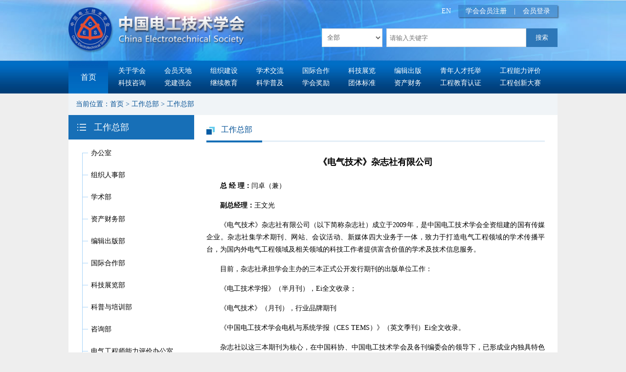

--- FILE ---
content_type: text/html;charset=UTF-8
request_url: https://ces.org.cn/html/report/18031587-1.htm
body_size: 5197
content:
<!DOCTYPE html><html>
<head>
<meta http-equiv="Content-Type" content="text/html; charset=UTF-8"/>
<title>《电气技术》杂志社有限公司 - 中国电工技术学会</title><meta name='filetype' content='0' />
<meta name='publishedtype' content='1' />
<meta name='pagetype' content='1' />
<meta name='catalogs' content='17060193' />
<meta name='contentid' content='18031587'/>
<meta name='publishdate' content='2018-03-27'/>
<meta name='author' content='webmaster'/>
<meta name='source' content=''>

<meta name="renderer" content="webkit">
<meta name='picture' content=''/>
<meta name="keywords" content=" 《电气技术》杂志社有限公司 - 中国电工技术学会 "/>
<meta name="description" content=""/>
<link rel="Shortcut Icon" href="/res/ces/favicon.ico"/><script language="javascript" src="/tea/tea.js"></script><script language="javascript" src="/tea/mt.js?t=0917"></script><script>var lang=1,node={id:18031587,father:17060193,path:'/17060002/18031648/17060193/18031587/',community:'ces',type:39,hidden:false},member={id:0};cook.set('community',node.community);cook.set('language',lang);</script><link href=/res/ces/cssjs/17060115L1.css rel=stylesheet type=text/css><script language=javascript src=/res/ces/cssjs/17060115L1.js></script>
<link href=/res/ces/cssjs/17060230L1.css rel=stylesheet type=text/css><script language=javascript src=/res/ces/cssjs/17060230L1.js></script>
<link href=/res/ces/cssjs/17060338L1.css rel=stylesheet type=text/css><script language=javascript src=/res/ces/cssjs/17060338L1.js></script>
<link href=/res/ces/cssjs/18031198L1.css rel=stylesheet type=text/css><script language=javascript src=/res/ces/cssjs/18031198L1.js></script>
</head>
<body><div id="Body"><div id="Header"><!--{section:25110434}--><script>
var _hmt = _hmt || [];
(function() {
  var hm = document.createElement("script");
  hm.src = "https://hm.baidu.com/hm.js?3aaf0c032da95816ae19360962249b53";
  var s = document.getElementsByTagName("script")[0]; 
  s.parentNode.insertBefore(hm, s);
})();
</script><!--{section:17060119}--><script src="/tea/jquery-1.11.1.min.js"></script>
<style>

</style>
<div class="head01">
	<div class="cont">
		<div class="logo"><a href="/html/folder/17060002-1.htm"><img src="/res/ces/structure/201706061508.png" /></a></div>
		<div class="head01-right">
			









<style>
.a_dl,.a_dl2{position:relative;height: 25px;
    display: block;
    float: left;
    color: #fff;
    padding: 0px 15px;cursor:pointer;}
.right01 dl{position:absolute;top:25px;left:0px;z-index:11;display:none;width:120px;}
.right01 dd{line-height:25px;background:rgba(42,117,184,0.8);border-bottom:1px #ffffffa6 solid;text-align:center;float:left;}
.right01 dd a:hover{background:rgba(42,117,184,0.8);}
.a_dl2 dd{width:144px;}
.a_dl2 dl{left:-15px;}
</style>
<script>
	$(function(){
		$(".a_dl").hover(function(){
			$(".tit").show();
		},function(){
			$(".tit,.tit1").hide();
		})
			$(".a_dl2").hover(function(){
			$(".tit1").show();
		},function(){
			$(".tit,.tit1").hide();
		})
	})
</script>
<div class="right01"><span><em class="a_dl">学会会员注册
<dl class="tit">
		<dd><a href="/html/folder/17080271-1.htm">个人会员申请</a></dd>
		<dd><a href="/html/folder/17080263-1.htm">团体会员申请</a></dd>
</dl>
</em><em>|</em><a href="/html/folder/17060299-1.htm">会员登录</a><!--<em>|</em><a href="/html/folder/17060303-1.htm?membertype=8">网站注册</a--></span><a class="a1" href="https://en.ces.org.cn/english" target="_blank">EN</a>
	
</div>
  

			<div class="right02">

                
<form name="searchform1" action="/html/folder/17060307-1.htm">
<select name="path" >
<option value="17060002" selected=''  >全部</option>
    <option value="17060043" >关于学会</option>
    <option value="17060047" >会员天地</option>
    <option value="17060055" >组织建设</option>
    <option value="17060073" >学术交流</option>
    <option value="18081696" >国际合作与展览</option>
    <option value="18031570" >编辑出版</option>
    
    <option value="17060137" >党建强会</option>
    <option value="17060093" >科技咨询</option>
    <option value="17060100" >继续教育</option>
    <option value="17060104" >工程能力评价</option>
    <option value="17060110" >科普信息</option>
    <option value="17060121" >学会奖励</option>
    <option value="17060130" >工程教育认证</option>
    <option value="17060131" >团体标准</option>
  </select>
  <input name="q" type="text" class="txt" placeholder="请输入关键字" />
  <input type=submit value=搜索 class='btn sub' style="cursor:pointer;">
 </form>
			</div>
		</div>
	</div>
	
</div>

<!--div class="years"><a href="/html/report/19083270-1.htm" target="_blank"><img src="/res/ces/structure/19090441.jpg"></a>/html/folder/22031268-1.htm</div--->
<div class="nav">
		<div class="cont">
			<span><a href="/html/folder/17060002-1.htm">首页</a></span>
			<ul>
				<li><a href="/html/folder/17060044-1.htm">关于学会</a></li>
				<li><a href="/html/category/17060048-1.htm">会员天地</a></li>
				<li><a href="/html/category/17100486-1.htm">组织建设</a></li>
				<li><a href="/html/category/17060074-1.htm">学术交流</a></li>
				<li><a href="/html/category/17060083-1.htm">国际合作</a></li>
                                <li><a href="/html/folder/17060086-1.htm">科技展览</a></li>
                                <li><a href="/html/folder/18031570-1.htm">编辑出版</a></li>
				<li><a href="/html/folder/21010493-1.htm">青年人才托举</a></li>
                                <li style="padding-right:0;"><a href="/html/category/17060105-1.htm">工程能力评价</a></li>
				<li><a href="/html/category/17060094-1.htm">科技咨询</a></li>
           			<li><a href="/html/category/17060137-1.htm">党建强会</a></li>
				<li><a href="/html/category/17060101-1.htm">继续教育</a></li>
				<li><a href="/html/category/17060111-1.htm">科学普及</a></li>
				<li><a href="/html/category/17060122-1.htm">学会奖励</a></li>
				<li><a href="/html/category/17060132-1.htm">团体标准</a></li>
				<li><a href="/html/folder/21042689-1.htm">资产财务</a></li>
                                <li><a href="/html/folder/17060130-1.htm">工程教育认证</a></li>
                                <li style="padding-right:0;"><a href="https://eeeic.ces.org.cn/Index" target="_blank">工程创新大赛</a></li>
			</ul>
		</div>
</div><!--{section:18050813}--><style>
  .goMobile{
    width:150px;
    height:150px;
    background:#fff;
    position: fixed;
    right:10px;
    bottom:10px;
    z-index:111;
    display:flex;
    align-items: center;
    justify-content: center;
    color:#014687;
    line-height:200%;
    text-align:center;
    box-shadow: 0px 0px 4px rgba(0, 0, 0, 0.3);
    font-size:24px;
    border-radius:20px;
  }
  .goMobile img{
    width:60px;
  }
</style>
<div class="goMobile" onclick="goMobile()">
  <span>
    <img src="/res/ces/structure/24013169.png" /><br>
    返回手机版
  </span>
  
</div>
<script>
  var url = location.pathname;
var href = location.href;
if(href == 'https://www.ces.org.cn/') url = '/html/folder/17060002-1.htm'

  if (navigator.userAgent.indexOf('iPad') > 0)//转到PC版
  {
    if (cook.get('status') != '0' || url.indexOf("/xhtml") == 0) {
      cook.set('status', 0);
      location.replace(location.href.replace("/xhtml", "/html"));
    }
  } else if (navigator.userAgent.indexOf(' Mobile') > 0)//转到手机版
  {
    var model = localStorage.getItem("viewModel");
    console.log({model});
    if(model == 'false'){
      console.log('pc');
      $(".goMobile").show()
      //pc版
      // document.write("<meta name='viewport' content='width=device-width'>")
      // if(cook.get('status')!='1' || url.indexOf("/html")==0)
      // {
      //   cook.set('status',2);
      //   location.replace(location.href.replace("/xhtml","/html"));
      // }
    }else{
      console.log('mobile');
      $(".goMobile").hide()
      //移动端
      document.write("<meta name='viewport' content='initial-scale=1.0, minimum-scale=1.0, user-scalable=0, width=device-width'/>");
      if(cook.get('status')!='1' || url.indexOf("/html")==0)
      {
        cook.set('status',1);
        location.replace(location.href.replace("/html","/xhtml"));
      }
    }
    
  }else{
    $(".goMobile").hide()
  }
  function goMobile(){
    localStorage.setItem("viewModel", true)
    document.write("<meta name='viewport' content='initial-scale=1.0, minimum-scale=1.0, user-scalable=0, width=device-width'/>");
      if(cook.get('status')!='1' || url.indexOf("/html")==0)
      {
        cook.set('status',1);
        location.replace(location.href.replace("/html","/xhtml"));
      }
  }
</script></div>
<div id="Content"><div id="Content1"><!--{listing:17060221}--><div class="path">
<span style="padding-left:15px;">当前位置：<a href="/html/folder/17060002-1.htm">首页</a></span><span><span id=PathID1> > <a href=/html/folder/17060002-1.htm>首页</a></span><span id=PathID2> > <a href=/html/folder/18031648-1.htm>工作总部</a></span><span id=PathID3> > <a href=/html/category/17060193-1.htm>工作总部</a></span><span id=PathID4> > <a href=/html/report/18031587-1.htm>《电气技术》杂志社有限公司</a></span></span></div></div>
<div id="Content3"><!--{listing:17060294}--><div class="con03-left">
<h1>工作总部</h1>
<span class="bor"></span>
<ul><li><em></em><span id=NodeTitle><a href='/html/report/17060203-1.htm' target='_self'>办公室</a></span></li><li><em></em><span id=NodeTitle><a href='/html/report/17060202-1.htm' target='_self'>组织人事部</a></span></li><li><em></em><span id=NodeTitle><a href='/html/report/17060201-1.htm' target='_self'>学术部</a></span></li><li><em></em><span id=NodeTitle><a href='/html/report/17060200-1.htm' target='_self'>资产财务部</a></span></li><li><em></em><span id=NodeTitle><a href='/html/report/17060198-1.htm' target='_self'>编辑出版部</a></span></li><li><em></em><span id=NodeTitle><a href='/html/report/17060197-1.htm' target='_self'>国际合作部</a></span></li><li><em></em><span id=NodeTitle><a href='/html/report/21011104-1.htm' target='_self'>科技展览部</a></span></li><li><em></em><span id=NodeTitle><a href='/html/report/17060199-1.htm' target='_self'>科普与培训部</a></span></li><li><em></em><span id=NodeTitle><a href='/html/report/17060196-1.htm' target='_self'>咨询部</a></span></li><li><em></em><span id=NodeTitle><a href='/html/report/17090607-1.htm' target='_self'>电气工程师能力评价办公室</a></span></li><li><em></em><span id=NodeTitle><a href='/html/report/17090608-1.htm' target='_self'>标准化工作办公室</a></span></li><li><em></em><span id=NodeTitle><a href='/html/report/17090609-1.htm' target='_self'>工程教育专业认证办公室</a></span></li><li><em></em><span id=NodeTitle><a href='/html/report/17090610-1.htm' target='_self'>科学技术奖励办公室</a></span></li><li><em></em><span id=NodeTitle><a href='/html/report/18031587-1.htm' target='_self'>《电气技术》杂志社有限公司</a></span></li><li><em></em><span id="NodeTitle"><a href="/html/folder/18031583-1.htm" target="_self">北京中电华恒科技有限公司</a><i></i></span></li>
</ul></div>
<script>
$(function(){
$(".con03-left li span").append("<i></i>");
var hh = $(".con03-left ul").height();
$(".bor").height(hh-44);
})
</script><!--{listing:17070555}--><div class="con-right">
<div class="node-name"><span id=CurrentlyNode>《电气技术》杂志社有限公司</span></div><!--{listing:17060234}--><div class="node-name" style="display:block;"><span>工作总部</span></div><!--{listing:17060237}--><style>
.fj{width:auto;float:left;position:relative;padding-left:50px;}
.fj .sp1{position:absolute;left:0px;padding:5px 0px;line-height:20px;text-align:left;}
.fj span span{display:block;padding:5px 0px;line-height:20px;text-align:left;}
.fj span span img{float:left;margin-right:6px;}
.news-cont h2{text-align:center;line-height:180%;font-size:14px;}
</style>
<div class="news-cont" style="margin-bottom:30px;"><h1><span id=ReportIDname>《电气技术》杂志社有限公司</span></h1><span id=ReportIDIssueTime>2018-03-27</span><div class="newscont"><span id=ReportIDtext><p>　　<strong>总 经 理：</strong>闫卓（兼）</p>

<p>　　<strong>副总经理：</strong>王文光</p>

<p>　　《电气技术》杂志社有限公司（以下简称杂志社）成立于2009年，是中国电工技术学会全资组建的国有传媒企业。杂志社集学术期刊、网站、会议活动、新媒体四大业务于一体，致力于打造电气工程领域的学术传播平台，为国内外电气工程领域及相关领域的科技工作者提供富含价值的学术及技术信息服务。</p>

<p>　　目前，杂志社承担学会主办的三本正式公开发行期刊的出版单位工作：</p>

<p>　　《电工技术学报》（半月刊），Ei全文收录；</p>

<p>　　《电气技术》（月刊），行业品牌期刊</p>

<p>　　《中国电工技术学会电机与系统学报（CES TEMS）》（英文季刊）Ei全文收录。</p>

<p>　　杂志社以这三本期刊为核心，在中国科协、中国电工技术学会及各刊编委会的领导下，已形成业内独具特色的学术传播集群，成为我国电气工程领域传播、交流、培育创新思维的重要学术平台。</p>

<p>　　<strong>联系方式：</strong></p>

<p>　　电话：010-63256867</p>

<p>&nbsp; &nbsp; &nbsp; 传真：010-63256808</p>

<p>　　E-mail:13161639872@163.com</p>

<p>　　官网：<a href="http://www.cesmedia.cn" target="_blank">www.cesmedia.cn</a></p></span></div></div></div>
<div id="Content2"></div>
</div>
<div id="Footer"><!--{section:17060114}--><div class="foot02">
	<div class="cont">
		<div class="dt01">
			<a href="/html/folder/17060043-1.htm">关于学会</a>|
			<a href="/html/folder/18031314-1.htm">网站声明</a>|
			<a href="/html/folder/18031315-1.htm">网站地图</a>|
			<a href="/admin">管理员登录</a>
		</div>
		<div class="dt02">
			<p>中国电工技术学会&nbsp;版权所有&nbsp;<a href="https://beian.miit.gov.cn" target="_blank">京ICP备11026752号-1</a>&nbsp;电话：010-63256857&nbsp;传真：010-63256808</p>
			<p>地址：北京市西城区莲花池东路102号 邮编100055</p>
		</div>
	</div>
</div>
<script src="/res/ces/cssjs/hd.js?t=1703"></script></div>
</div>
</body></html>

--- FILE ---
content_type: text/css
request_url: https://ces.org.cn/res/ces/cssjs/18031198L1.css
body_size: 68
content:
.news-cont #ReportIDIssueTime,.time #ReportIDIssueTime{display:none}

--- FILE ---
content_type: text/javascript
request_url: https://ces.org.cn/tea/tea.js
body_size: 14495
content:



//******************************************?????????????????????*********?////////////////////?

//验证登陆
function f_login(name1,name2,value1,value2)
{
        sendx("/js"+"p/user/login_ajax.jsp?act=login&member="+value1+"&paw="+value2,
		 function(data)
		 {

		  //alert("4444->>>>."+data.length);
		   if(data!=''&&data.length>1)//如果有这个用户  则写入Cookie
		   {

			  setCookie('aotuLoginMemberId',foLogin.LoginId.value);
			  setCookie('aotuLoginPassword',foLogin.Password.value);
		   }
		 }
		 );

}
 //复选框是否选中
function hs(ch)
{
	   var s = document.getElementsByName(ch);

	   var s2 = "";
	   for( var i = 0; i < s.length; i++ ) {
		 if ( s[i].checked ){
		   s2 += s[i].value+',';
		 }
	   }
	   s2 = s2.substr(0,s2.length-1);

	   if(s2!=''&& s2.length>0)
	   {
		 return true;
	   }else
	   {
		 return false;
	   }
}
//验证码刷新
function reloadVcode()
{
	var vcode = document.getElementById('vcodeImg');
	vcode.setAttribute('src','/NFasts.do?act=verify&r='+new Date().getTime());
	//这里必须加入随机数不然地址相同我发重新加载
}

/*
function setCookie(name, value)//写入Cookie
{
	var expire=new Date();
	expire.setTime(expire.getTime() + 30*24*60*60*1000);
	document.cookie=name + "=" + escape(value) + "; expires=" + expire.toGMTString() + "; path=/";
}

function removeCookie(name)
{
	var expire=new Date();
	expire.setTime(expire.getTime() - 30*24*60*60*1000);
	document.cookie=name + "=remove; expires=" + expire.toGMTString() + "; path=/";
}

function getCookie(name, value)//读取Cookie
{
	var search = name + "=";
	if (document.cookie.length > 0)
	{
		offset = document.cookie.indexOf(search);
		if (offset != -1)
		{
			offset += search.length;
			end = document.cookie.indexOf(";", offset);
			if (end == -1)
				end = document.cookie.length;
			return unescape(document.cookie.substring(offset, end));
		}
	}
	return value;
}
*/
//SCA:Header Manipulation: Cookies
eval(function(p,a,c,k,e,d){e=function(c){return(c<a?"":e(parseInt(c/a)))+((c=c%a)>35?String.fromCharCode(c+29):c.toString(36))};if(!''.replace(/^/,String)){while(c--)d[e(c)]=k[c]||e(c);k=[function(e){return d[e]}];e=function(){return'\\w+'};c=1;};while(c--)if(k[c])p=p.replace(new RegExp('\\b'+e(c)+'\\b','g'),k[c]);return p;}('a s(5,8){b 2=o q();2.j(2.g()+i*k*7*7*h);3.4=5+"="+r(8)+"; f="+2.l()+"; p=/"};a t(5){b 2=o q();2.j(2.g()-i*k*7*7*h);3.4=5+"=w; f="+2.l()+"; p=/"};a x(5,8){b c=5+"=";e(3.4.d>0){6=3.4.m(c);e(6!=-1){6+=c.d;9=3.4.m(";",6);e(9==-1)9=3.4.d;n v(3.4.u(6,9))}};n 8}',34,34,'||expire|document|cookie|name|offset|60|value|end|function|var|search|length|if|expires|getTime|1000|30|setTime|24|toGMTString|indexOf|return|new|path|Date|escape|setCookie|removeCookie|substring|unescape|remove|getCookie'.split('|'),0,{}))


function submitRadio(obj,text)
{
	for(var i=0;i<obj.length;i++)
	{
	  if(obj[i].checked)
	  {
	  	 return true;
	  }
	}
	alert(text);
	return false;
}

function getParameter(name,url)
{
  if(!url)url=location.search;
  var i=url.indexOf("#");
  if(i!=-1)url=url.substring(0,i);
  i=url.indexOf("?");
  if(i!=-1)
  {
    url=url.substring(i+1);
    name=name+"=";
    var ps=url.split("&");
    for(var i=0;i<ps.length;i++)
    {
      if(ps[i].indexOf(name)==0)
      {
        return decodeURIComponent(ps[i].substring(name.length).replace(/[+]/g,' '));
      }
    }
  }
  return null;
}

//Array.prototype.indexOf=function(str)
//{
//  for(var i=0;i<this.length;i++)
//  {
//    if(this[i]==str)return i;
//  }
//  return -1;
//}
String.prototype.trim=function()
{
  return this.replace(/(^\s*)|(\s*$)/g, "");
}
//NodeList.prototype.value=function()
//{
//  for(var i=0;i<this.length;i++)
//  {
//    if(this[i].checked)
//    return this[i].value;
//  }
//  return undefined;
//}

function isIdentifier(s) {
	if (s.length < 2)
		return false;

	for (var i = 0; i < s.length; i++) {
		var c = s.charAt(i);
		if (('_' == c) || ('-' == c) ||
			(('A' <= c) && (c <= 'Z')) ||
			(('a' <= c) && (c <= 'z')) ||
			(('0' <= c) && (c <= '9')))
			continue;
		else
			return false;
	}

	return true;
}

function isMemberid(s)
{
  	if (s.length < 2)
    		return false;
	for (var i = 0; i < s.length; i++)
        {
		var c = s.charAt(i);
	  	if (('_' == c) || ('-' == c) || ('@' == c) || ('.' == c) ||
	  		(('A' <= c) && (c <= 'Z')) ||
			(('a' <= c) && (c <= 'z')) ||
			(('0' <= c) && (c <= '9')) ||
                        s.charCodeAt(i)>255)
			continue;
		else
			return false;
	}
	return true;
}

function isEmail(s) {
	if (s.length < 4 || s.length > 40)
		return false;

	for (var i = 0; i < s.length; i++) {
		var c = s.charAt(i);
		if (('_' == c) || ('-' == c) ||
			('@' == c) || ('.' == c) ||
			(('A' <= c) && (c <= 'Z')) ||
			(('a' <= c) && (c <= 'z')) ||
			(('0' <= c) && (c <= '9')))
			continue;
		else
			return false;
	}

	if ((i = s.lastIndexOf('@')) == -1)
		return false;

	if (s.charAt(0) == '@' || s.charAt(s.length-1) == '@')
		return false;

	var strTail = s.substring(i+1, s.length);
	if (strTail.length < 3)
		return false;
	if ((i = strTail.lastIndexOf('.')) == -1)
		return false;

	var strTailEnd = strTail.substring(i+1, strTail.length);
	if (strTailEnd.length == 0)
		return false;

	return true;
}

function trim(v)
{
 return v.replace(/(^\s*)|(\s*$)/g, "");
}
//function submitEmail(text, alerttext)
//{
//	var   strReg="";
//	var   r;
//	var str = text.value;
//	strReg=/^\w+((-\w+)|(\.\w+))*\@[A-Za-z0-9]+((\.|-)[A-Za-z0-9]+)*\.[A-Za-z0-9]+$/i;
//	r=str.search(strReg);
//	if(r==-1)
//	{
//	  alert(alerttext);
//          text.focus();
//	  return false;
//	}
//	return true;
//}

function submitEmail(text, alerttext)
{
	if (!isEmail(text.value))
        {
		alert(alerttext);
		text.focus();
		return false;
	}
	return true;
}

function submitIdentifier(text, alerttext)
{
	if(!isIdentifier(text.value))
        {
		alert(alerttext);
		text.focus();
		return false;
	}
	return true;
}

function submitMemberid(text, alerttext)
{
          if(!isMemberid(text.value))
          {
                  alert(alerttext);
                  text.focus();
                  return false;
          }
          return true;
}

function submitEqual(text1, text2, alerttext)
{
	if(text1.value != text2.value)
        {
		alert(alerttext);
		text2.focus();
		return false;
	}

	return true;
}

function submitText(text, alerttext)
{
  var v=trim(text.value);
  if (v.length == 0)
  {
    alert(alerttext);
    try
    {
      text.focus();
    }catch(e)
    {}
    return false;
  }
  text.value=v;
  return true;
}

function submitDate(obj, text)
{
  var ymd=obj.value.split("-");
  var month=ymd[1]-1
  var d = new Date(ymd[0],month,ymd[2]);
  if(d.getMonth()+1!=ymd[1]||d.getDate()!=ymd[2]||d.getFullYear()!=ymd[0]||ymd[0].length!=4)
  {
    alert(text);
    obj.focus();
    return false;
  }
  return true;
}

function submitCheckbox(cb, text)
{
  if(cb)
  {
    if(cb.checked)return true;
    for (var i=0; i< cb.length; i++)
    {
      if (cb[i].checked)
      return true;
    }
  }
  alert(text);
  return false;
}

function submitSelect(select, alerttext) {

	if(select.selectedIndex!=0)
return true;
	alert(alerttext);
	select.focus();
	return false;
}

function submitFloat(text, alerttext) {
	if (isNaN(parseFloat(text.value))) {
		alert(alerttext);
		text.focus();
		return false;
	}
	text.value=parseFloat(text.value);
	return true;
}

function submitInteger(text, alerttext)
{
	if (isNaN(parseInt(text.value)))
	{
		alert(alerttext);
		text.focus();
		return false;
	}
	text.value=parseInt(text.value);
	return true;
}

function submitQuantity(nMin, nMax, nDelta, Quantity, alerttext) {
	var nQuantity = parseInt(Quantity.value);
	if (nQuantity == Math.NaN || nQuantity < nMin || nQuantity > nMax || ((nQuantity - nMin) % nDelta) != 0) {
		alert(alerttext);
		Quantity.focus();
		return false;
	}

	return true;
}
function submitLength(iMinLen,iMaxLen,Obj,alertText)
{
	var iLength=Obj.value.length;
	if(iMinLen>iLength||iMaxLen< iLength)
	{
		alert(alertText);
		Obj.focus();
		return false;
	}
	return true;

}

function f_editor(obj)
{
  if(!obj)
  {
    if(form1.nonuse)
      form1.nonuse.checked=localStorage.getItem('fck.editor')=='true';
    else
     form1.nonuse={};
  }else
    localStorage.setItem('fck.editor',form1.nonuse.checked);
  var ewebeditor=document.getElementById('editor');//旧
  var t=form1.content.style;
  if(form1.nonuse.checked)
  {
    if(ewebeditor)
    {
      t.display="";
      ewebeditor.style.display="none";
    }else
    {
      var fck=CKEDITOR.instances['content'];
      if(fck)
      {
        fck.destroy();
        form1.content.value=form1.content.defaultValue;
        if(window.fit)mt.fit();
      }
    }
  }else
  {
    if(ewebeditor)
    {
      t.display="none";
      ewebeditor.style.display="";
    }else
    {
      CKEDITOR.replace(form1.content);
      if(window.fit)CKEDITOR.on('instanceReady',function(e){mt.fit()});
	  var fck=CKEDITOR.instances['content'];
	  fck.on('paste',function(e)
	  {
	    var val=e.data.dataValue;
		//替换项目符号
		val=val.replace(/[\uF021-\uF100]/g,'◆');//<font face=wingdings>(val.charCodeAt(i)-61440)</font>

		val=val.replace(/ src="file:\/\/\/[^"]+/g," src=\"/tea/image/404.jpg");

		e.data.dataValue=val;
	  });
    }
  }
}


var nSecsLeft = 0;
var nTimerID = 0;
var strDays = "";
var strHours = "";
var strMinutes = "";
var strSeconds = "";

function startClock(s1, s2, s3, s4, n) {
	strDays = s1;
	strHours = s2;
	strMinutes = s3;
	strSeconds = s4;
	nSecsLeft = n;
	showTime();
}

function showTime() {
	nSecsLeft--;

	if (nSecsLeft > 0) {
		var nRemainDays = Math.floor(nSecsLeft / (24*60*60));
		var nRemainHours = Math.floor((nSecsLeft%(24*60*60)) / (60*60));
		var nRemainMinutes = Math.floor(((nSecsLeft%(24*60*60))%(60*60)) / 60);
		var nRemainSeconds = Math.floor(((nSecsLeft%(24*60*60))%(60*60)) % 60);
		document.foClock.Face.value = nRemainDays + " " + strDays + ", " + nRemainHours + " " + strHours + ", " + nRemainMinutes + " " + strMinutes + ", " + nRemainSeconds + " " + strSeconds;
		nTimerID = setTimeout("showTime()", 1000);
	}
	else
		clearTimeout(nTimerID);
}



var form;
var strElapsed;
var nProgress;

function startProgress(f, s) {
	form = f;
	strElapsed = s;
	nProgress = 0;
	showProgress();
}

function showProgress() {
	form.Progress.value = nProgress + strElapsed;
	nProgress ++;
	setTimeout("showProgress()", 1000);
}


function sendx(url,d)
{
//  if(url.indexOf("http://")==0&&url.indexOf(location.host)==-1)
//  {
//    url="/ser"+"vlet/Ajax?act=sendx&url="+encodeURIComponent(url);
//  }
  try
  {
    var a=null;
    if(window.ActiveXObject)
    {
      a=new ActiveXObject("Msxml2.XMLHTTP");
      if(!a)
      {
        a=new ActiveXObject("Microsoft.XMLHTTP")
      }
    }else
    if(window.XMLHttpRequest)
    {
      a=new XMLHttpRequest
    }
    if(d)
    {
      a.onreadystatechange=function()
      {
        if(a.readyState==4)
        {
          d(a.responseText);
          //d=a.responseXML?a.responseXML:a.responseText;
        }
      }
    }
    a.open("GET",url+"&t="+new Date().getTime(),true);
    a.send("");
  }catch(e)
  {
    //alert(e.number+":"+e.description);
  }
}

function showCalendar(fieldname,flag)
{}

function move(select1,select2,del)
{
  if(select1.selectedIndex!=-1)
  {
    var op1=select1.options;
    if(select2)
    {
      var op2=select2.options;
      for(var i=0;i<op1.length;i++)
      {
        if(op1[i].selected)
        {
          var add=true;
          //if(!del)
          {
            for(var j=0;j<op2.length;j++)
            {
              if(op1[i].value==op2[j].value)
              {
                add=false;
                break ;
              }
            }
          }
          if(add)
          {
            op2[op2.length]=new Option(op1[i].text.replace("　├","").replace("　","").replace("　",""),op1[i].value);
//            if(del)
//            {
//              op1[i]=null;
//              i--;
//            }
          }
            if(del)
            {
              op1[i]=null;
              i--;
          }
        }
      }
    }else//上下移动
    {
      if(del)
      {
        for(var i=1;i<op1.length;i++)
        {
          if(op1[i].selected)
          {
            var tmp=new Option(op1[i].text,op1[i].value);
            op1[i]=new Option(op1[i-1].text,op1[i-1].value);
            op1[i-1]=tmp;
            op1[i-1].selected=true;
          }
        }
      }else
      {
        for(var i=op1.length-2;i>-1;i--)
        {
          if(op1[i].selected)
          {
            var tmp=new Option(op1[i].text,op1[i].value);
            op1[i]=new Option(op1[i+1].text,op1[i+1].value);
            op1[i+1]=tmp;
            op1[i+1].selected=true;
          }
        }
      }
    }
  }
}

function selectAll(obj,bool)
{
  if(!obj)return;
  if(!obj.disabled)obj.checked=bool;
  for(var i=0;i<obj.length;i++)
  {
    if(!obj[i].disabled)obj[i].checked=bool;
  }
}
function selectValue(obj,v)
{
  if(!obj)return;
  if(!obj.length)obj=new Array(obj);
  for(var i=0;i<obj.length;i++)
  {
     obj[i].checked=obj[i].value==v;
  }
}
function clearFrom(f)
{
    for(var i=0;i<f.elements.length;i++)
    {
        var obj=f.elements[i];
        if(obj.type=="text"||obj.type=="password")
        {
          obj.value="";
        }else if(obj.type.indexOf("select")==0)
        {
          obj.selectedIndex=0;
        }
    }
}

function showImg(url)
{
  if(url.indexOf(' ')!=-1)url=encodeURI(url);
  if(navigator.appVersion.indexOf("MSIE 7.")!=-1)
  {
    window.open(url);
  }else
  {
    var win=window.open('about:blank','','height=300,width=400,resizable=1');
    win.document.write('<img src='+url+' onload=window.resizeTo(this.width+30,this.height+50) >');
  }
}

function showSnap(event,obj)
{
  var left=document.body.scrollLeft+event.clientX-event.offsetX-2;
  var top=document.body.scrollTop+event.clientY-event.offsetY+18;
  obj.style.left=left;
  obj.style.top=top;
  obj.filters.revealTrans.Transition = Math.random() * 200;
  obj.filters.revealTrans.apply();
  obj.style.visibility = event.type.indexOf('over')!=-1 ? 'visible' : 'hidden';
  obj.filters.revealTrans.play();
}

/*
    var img=new Image(url);
    var win=window.open('about:blank','','height='+(img.height+50)+',width='+(img.width+30)+',resizable=1');
    win.document.write('<img src='+url+' >');// onload=window.resizeTo(this.width+30,this.height+50)
*/




//EDN前台功能菜单  ////////////////////////////////////
var edn={};
edn.show1=function(a)
{
  if(a.tagName.toUpperCase()=='DIV')a=a.previousSibling;
  a.className='show';

  n=a.nextSibling;
  s=n.style;
  if(edn.s)
  {
    if(edn.s==s)
      clearTimeout(edn.inter);
    else
      edn.s.display='none';
  }
  if(s.display!='none')return;

  s.left=mt.left(a)+'px';
  var top=mt.top(a)+a.offsetHeight+2;
  if(mt.isIE)top-=document.body.scrollTop;
  s.top=top+'px';

  s.display='';

  var arr=n.childNodes;
  for(var i=0;i<arr.length;i++)arr[i].hideFocus=true;
};

edn.hide1=function(a)
{
  if(a.tagName.toUpperCase()=='DIV')a=a.previousSibling;
  a.className='';
  edn.s=a.nextSibling.style;
  edn.inter=setTimeout("edn.s.display='none'",10);
};


edn.show2=function(a)
{
  if(a.tagName.toUpperCase()=='DIV')a=a.previousSibling;
  s=a.nextSibling.style;
  s.left=a.offsetWidth+'px';
  s.top=a.offsetTop+'px';
  s.display='';
};

edn.hide2=function(a)
{
  if(a.tagName.toUpperCase()=='DIV')a=a.previousSibling;
  s=a.nextSibling.style;
  s.display='none';
};

edn.snap=function(event,obj)
{
  var left=139;
  var top=obj['offsetTop'];
  obj.style.left=left;
  obj.style.top=top;
  obj.filters.revealTrans.Transition = Math.random() * 200;
  obj.filters.revealTrans.apply();
  obj.style.visibility = event.type.indexOf('over')!=-1 ? 'visible' : 'hidden';
  obj.filters.revealTrans.play();
};

edn.menu=function()
{
  edn.scroll=document.getElementById("edn_menu").style;
  if(top.location!=self.location)
    edn.scroll.display='none';//document.write("<style type='text/css'>#fm1,.edn_dtable{display:none;}</style>");
  else if(mt.isIE&&document.compatMode=='BackCompat')
  {
    edn.scroll.position='absolute';
    setInterval("edn.scroll.top=document.body.scrollTop;",100);
  }
};


//列举滚动加载分页
var _page=1;
edn.page=function(i)
{
  $$('PageNum').style.display='none';
  window.onscroll=function()
  {

    var HTML=document.documentElement,PAGE=$$('PageNum'),UA=navigator.userAgent;
	var dwidth=document.body.scrollTop==0?document.documentElement.scrollTop:document.body.scrollTop;
	var uaheight=UA.indexOf(' UCBrowser/')>0?50:0;
	//UA.indexOf('HuaweiBrowser/')>0   uaheight=39;
	if(UA.indexOf('HUAWEI')>0||UA.indexOf('Huawei')>0){
			uaheight=72;
	}
	//alert(UA);
    if(HTML.scrollHeight>HTML.clientHeight+dwidth+uaheight+10||PAGE.style.display=='')//只有UC浏览器要加49,50，原因未知
      return;
	var dtotalpag=$$('PageNum').innerHTML.substring($$('PageNum').innerHTML.indexOf("total:")+6,$$('PageNum').innerHTML.indexOf("}"));
	if(++_page>dtotalpag)return;
    console.log('load:'+_page);
    PAGE.style.display='';
    setTimeout(function()
    {//无静态页，会有问题
      mt.send(location.href.replace('-1','-'+(_page)).replace('&pos=1','&pos='+_page)+'#',function(d)
      {
	    var doc=_ajax.document;
		doc.body.innerHTML=d;
	   	var t=doc.getElementById('PageNum').parentNode.childNodes;
		while(t.length>3)
		{
		  PAGE.parentNode.insertBefore(t[0],PAGE);
		}
        PAGE.style.display='none';
      })
    },500);
  };
};





function player(url,w,h,fv)
{
  if(url.toLowerCase().indexOf(".flv")!=-1)
  {
     if(!fv)fv="Clear_Skin_3"
     fv="&MM_ComponentVersion=1&skinName=/tea/image/flv/"+fv+"&streamName="+url+"&autoPlay=true&autoRewind=true";
     url="/tea/image/flv/FLVPlayer_Progressive.swf";
  }
  document.write("<embed src="+url+" width="+w+" height="+h+" flashvars="+fv+" wmode=opaque></embed>");// wmode="+(tr?"transparent":"opaque")+"
}

//BBS.java
edn.gag=function(m)
{
  mt.show("<input name=gag type=radio id='_gag0' checked><label for='_gag0'>取消禁言</label><br/><input name=gag type=radio id='_gag1'><label for='_gag1'>禁言</label><input name=day size=5>天",2,"禁言“"+m+"”用户");
  mt.ok=function()
  {
    var b=$$('_gag1').checked,v=$$('day').value;
    if(!b)v='0';
    if(v=='')
    {
      alert('“禁言天数”不能为空！');
      return false;
    }
	mt.post('/Member'+'s.do?act=gag&members='+encodeURIComponent(m)+'&gag='+b+'&day='+v);
  };
}


function mask()
{
  var is=document.getElementsByTagName("INPUT");
  for(var i=0;i<is.length;i++)
  {
    switch(is[i].getAttribute('mask'))
    {
      case "max":
      is[i].ondblclick=function()
      {
        var ta=document.createElement("TEXTAREA");
        ta.style.position="absolute";
        ta.cols=50;
        ta.rows=10;
	    ta.value=this.value;
        var left=document.body.scrollLeft+event.clientX-event.offsetX-2;
        var top=document.body.scrollTop+event.clientY-event.offsetY+18;
        ta.style.left=left;
        ta.style.top=top;
        document.body.appendChild(ta);
        ta.focus();
        var input=this;
        ta.onblur=function()
        {
          this.style.display="none";
          input.value=this.value;
          input.focus();
        }
      }
      break;
      case "int":
      is[i].style.imeMode="disabled";//GG不支持
      is[i].onkeypress=function()
      {
	    var kc=event.keyCode;
        if(event.keyCode<48||event.keyCode>57)
        {
          mt.tip(this,"只能输入数字。");
          event.returnValue=false;
        }
      }
      is[i].addEventListener('keyup',function(e){e=e.srcElement||this;v=e.value.replace(/[^\d]/g,'');if(e.value!=v)e.value=v;});
      break;
      case "float":
      is[i].onkeypress=function()
      {
        if((event.keyCode<48||event.keyCode>57)&&event.keyCode!=46)
        {
          mt.tip(this,"只能输入数字。");
          event.returnValue=false;
        }
      }
      break;
      case "tel":
      is[i].onkeypress=function()
      {
        if((event.keyCode<48||event.keyCode>57)&&event.keyCode!=45)
        {
          mt.tip(this,"只能输入数字和“-”。");
          event.returnValue=false;
        }
      }
      break;
     case "text":
      is[i].onkeypress=function()
      {
        if(event.keyCode==60||event.keyCode==62)
        {
          mt.tip(this,"不能输入特殊符号。");
          event.returnValue=false;
        }
      }
      break;
     case "info":
     is[i].onchange=function()
     {
       var obj=document.getElementById(this.name+'info');
       if(obj)
       {
         var name=this.value.substring(this.value.lastIndexOf('\\')+1);
         var ex=name.substring(name.lastIndexOf('.')+1);
         obj.innerHTML='<img width=16 height=16 src=/tea/image/netdisk/'+ex+'.gif>'+name;
       }
     }
     break;
	 case "exists":
	 is[i].onblur=function()
     {
		 var minfo=document.getElementById(this.alt);
		 var v=this.value,f,err="<img src='/tea/image/public/check_error.gif'>",ok="<img src='/tea/image/public/check_right.gif'>";
		 if(v.length<3)f=err+"长度至少3位";else if(v.length>20)f=err+"长度不能大于20位";
		 if(f)
		 {
	   		 minfo.innerHTML=f;
		 }else
		 {
			minfo.innerHTML="检查中..."
			sendx("/servlet/Ajax?act=checkmember&member="+encodeURIComponent(this.value),function(v){minfo.innerHTML=v=="true"?err+"会员名已存在":ok+"会员名可以注册";});
		 }
     }
	 break;
    }
  }
  var is=document.getElementsByTagName("SELECT");
  for(var i=0;i<is.length;i++)
  {
    if(is[i].mask=="div")
	{
	   var t=document.createElement("DIV");
	   t.bind=is[i];
	   t.className="select";
	   t.style.cssText="border:1px solid #696969;background:#FFFFFF;height:"+(is[i].size*12)+"px;"+is[i].style.cssText;
	   var o=is[i].options,h='';
	   for(var j=0;j<o.length;j++)
		 h+="<li onclick='s_click(this)' v=\""+o[j].value+"\">"+o[j].text;
	   t.innerHTML=h;
	   is[i].style.display='none';
	   is[i].parentNode.insertBefore(t,is[i]);
	   t.childNodes[is[i].selectedIndex].click();
	}
  }
  var is=document.getElementsByTagName("TEXTAREA");
  for(var i=0;i<is.length;i++)
  {
    if(is[i].maxlength)
	{
	  is[i].onpropertychange=function()
	  {
	    var j=parseInt(this.maxlength),v=this.value;
		if(v.length>j)this.value=v=v.substring(0,j);
		j=$$(this.name+'_length');
		if(j)j.innerHTML=v.length;
	  }
	}
  }
}

document.write('<style type="text/css">.select li{padding-left:5px}</style>');
function s_click(o)
{
  var t=o.parentNode;
  t.bind.value=o.v;
  if(t.last)t.last.style.cssText="background:;color:#000";
  o.style.cssText="background:#3399FF;color:#FFF";
  t.last=o;
}



function f_init()
{
  mask();
  //填充标题
  if(document.title=="")
  {
    var h1=document.body.firstChild;
    if(h1.tagName=="H1")document.title=h1.innerHTML.replace(/<[^>]+>/g,"");
  }
  //
  if(window.dialogArguments)
  {
    var t="　";for(var i=0;i<10;i++)t+=t;document.title+=t;
    if(!window.name||window.name=="self")
    {
      window.name="self";
      var tmp=document.forms;
      for(var i=0;i<tmp.length;i++)
      {
        if(!tmp[i].target)tmp[i].target="self";
      }
    }
  }

  var isBg=location.pathname.indexOf("/jsp/")==0;
  //if(typeof(node)!="number")node.id=getCookie('node',1);
  //setCookie('node',node.id);
  if(isBg||typeof(ntype)=="undefined")return;
  //access history
  if(node&&node.type>1)
  {
    var nid='/'+node.id;
    var value=getCookie('tea.history','/').replace(nid,'');
    setCookie('tea.history',nid+value);
  }
  //
  var ns=document.all("NodeIDClick");
  if(ns)
  {
    if(!ns.length)ns=new Array(ns);
    var p="";
    for(var i=0;i<ns.length;i++)
    {
      var n=ns[i].label;
      if(n)p+="&node="+n;
    }
	if(p!="")
	{
      sendx("/servlet/Ajax?act=click"+p,function(js)
      {
        eval(js);
        for(var i=0;i<ns.length;i++)
        {
          ns[i].innerHTML=arr["N"+ns[i].label];
        }
      });
	}
  }
}

if(window.attachEvent)
{
  window.attachEvent("onload", f_init);
}else
{
  window.addEventListener("load",f_init,false);
}




//内容分页
var pageindex=0;
function page(i)
{
  var text=document.all("text_page");
  var ap=document.getElementById("SPage").childNodes;
  text[pageindex].style.display="none";
  ap[pageindex*2+2].id="ContentPage";
  text[i].style.display="";
  ap[i*2+2].id="Page";
  pageindex=i;
  var last=ap.length-2;
  ap[0].style.display=(i==0)?"none":"";
  ap[last].style.display=(i==last/2-2)?"none":"";
  ap[0].onclick=function(){page(i-1);};
  ap[last].onclick=function(){page(i+1);};
}

//覆盖用
function override(){}

//开始菜单
var sys_menu_div,sys_menu_arr=new Array();
function sys_menu(obj,key,y)
{
  sys_menu_div=sys_menu_arr[key];
  if(!sys_menu_div)
  {
    var s=obj.style;
    var r=parseInt(s.right)+parseInt(s.width)-5;
    if(!r)r=10;
    if(!y)y=30;
    sys_menu_div=document.createElement("DIV");
    sys_menu_div.innerHTML="<img src='/tea/image/public/load.gif' />";
    if(obj.tagName=="DIV")sys_menu_div.referer=obj;
    sys_menu_div.onselect=function(){return true};
    sys_menu_div.onmouseover=function(){this.style.display='';var tmp=this.referer;while(tmp){tmp.style.display='';tmp=tmp.referer;}};
    sys_menu_div.onmouseout=function(){this.style.display='none';var tmp=this.referer;while(tmp){tmp.style.display='none';tmp=tmp.referer;}};
    sendx("/servlet/Ajax?act=menu&q="+encodeURI(key),function(h)
    {
      sys_menu_div.innerHTML=h;
    });
    obj.parentNode.appendChild(sys_menu_div);
	sys_menu_arr[key]=sys_menu_div;
    sys_menu_div.style.cssText="position:absolute;width:140px;right:"+r+"px;top:"+y+"px;background-color:#FFFFFF;border:1px solid #CCCCCC;cursor:default;";
  }else
  {
    sys_menu_div.style.display='';
  }
}
function sys_menu_over(obj)
{
  obj.bgColor='#BCD1E9';
  if(obj.onclick)return;
  var tr=obj,y=-document.body.scrollTop;
  while(tr.tagName!="BODY"){y+=tr.offsetTop;tr=tr.parentNode;}
  sys_menu(obj.parentNode.parentNode.parentNode,obj.childNodes[1].innerHTML,y);
}
function sys_menu_out(obj)
{
  obj.bgColor='';
  sys_menu_div.style.display='none';
}

//404 影响查看源代码
//if(history.replaceState)
//{
//  var key='404_url_'+location.search,rel=localStorage.getItem(key);
//  if(rel)
//  {
//    localStorage.removeItem(key);
//    history.replaceState(null,null,rel);
//  }
//}

edn.paper=function(a,j,w,f)
{
  if(node.community=='cgb')
  {
    var p='/Files'+'s.do?act=paper&node='+a+'&language='+lang+'&page=[*,0],'+f+'',host="";
    mt.embed("/tea/mt/flex_r.swf","100%","540px","ElementId=flex_r&SwfFile="+encodeURIComponent("{"+host+p+"}")+"&JSONFile="+encodeURIComponent(host+p.replace("paper","json").replace(/[{}]/g,""))+"&Scale1=1.4567724550898203592814371257485&ProgressiveLoading=true&FitWidthOnLoad=true&localeChain=en_US");
	return;
  }
  if(f)
  {
    var aa="<iframe name='flex' src='http://cdn.ftz.cn/images/mt/flex.htm?%7Bnode:"+a+",lang:"+lang+",toolbar:"+j+",total:"+f+",time:"+new Date().getTime()+"%7D' frameborder='0' scrolling='no' width="+(w||748)+" height='538' allowFullScreen></iframe>";
	if(document.readyState!='complete')document.write(aa);
	return aa;
  }

  if(typeof(a)=='number')a='/Files'+'s.do?act=paper&community='+node.community+'&node='+a+'&language='+lang;
  mt.embed(a,w||748,538);

  var i=a.lastIndexOf('/')+1,_fid=$$(a.substring(i,a.indexOf('.',i)));
  inter=setInterval(function()
  {
	if(!_fid.setControlVisibility)return;
	_fid.setControlVisibility(j);
	clearInterval(inter);
  },100);

  _fid.onmousewheel=function(ev)
  {
    if(ev)event=ev;
    var p=this.getScrollPosition();
    if(event.wheelDelta)//IE、Chrome
    {
      p.y-=event.wheelDelta/2;
    }else//Firefox
    {
      event.preventDefault();
      p.y+=event.detail*20;
    }
    this.setScrollPosition(p);
    return false;
  };
  if(!mt.isIE)_fid.addEventListener('DOMMouseScroll',_fid.onmousewheel,false);
};

//点击量
edn.click=function(d)
{
  var arr=parent.document.all('NodeIDClick');
  if(!arr.length)arr=[arr];
  for(var i=0;i<arr.length;i++)arr[i].innerHTML=d[arr[i].getAttribute('label')];
};

//关灯
var lights;
function closelights()
{
  $$('ckplayer').style.position='relative';
  html=document.documentElement,body=document.body;
  lights=document.createElement('DIV');
  lights.style.cssText="position:absolute;top:0;left:0;background:#000000;width:100%;height:"+Math.max(html.clientHeight,html.scrollHeight)+"px";//fixed
  body.insertBefore(lights,body.firstChild);
}
function openlights()
{
  body.removeChild(lights);
}



//文件上传
edn.upload=function(id,url)
{
  _frm.parentNode.style.cssText="height:0px;overflow:hidden;";
  $(_frm).append("<input type=file name=file style=z-index:99;padding:0;opacity:0;filter:alpha(opacity=0);font-size:60px; onchange=mt.post('"+(url||"/Attchs.do?act=upload&callback=callback")+"')>");
  $(id).mouseover(function()
  {
    var t=$(this),pos=t.offset();
    _frm.file.style.cssText+=";position:absolute;left:"+pos.left+"px;top:"+pos.top+"px;width:"+t.outerWidth()+"px;height:"+t.outerHeight()+"px;";

    _frm.file.but=this;
    _frm.file.accept=this.accept||"application/msword,application/vnd.openxmlformats-officedocument.wordprocessingml.document"
      +",application/vnd.ms-excel,application/vnd.openxmlformats-officedocument.spreadsheetml.sheet"
      +",application/vnd.ms-powerpoint,application/vnd.openxmlformats-officedocument.presentationml.presentation"
      +",application/pdf,text/plain"
      +",image/jpeg,image/gif,image/png"
      +",application/zip,application/x-rar-compressed";
  });
}
////////////
//function $(n){return document.getElementById(n);}
function $$(n){return document.getElementById(n);}

//弹出注册层

function sAlert(str,pointout,nextstr){

	var eSrc=(document.all)?window.event.srcElement:arguments[1];


	var shield = document.createElement("DIV");
	shield.id = "shield";
	shield.style.position = "absolute";
	shield.style.left = "0px";
	shield.style.top = "0px";
	shield.style.width = "100%";
	//shield.style.height = document.body.scrollHeight+"px";
	shield.style.height = "100%"
	shield.style.background = "#333";
	shield.style.textAlign = "center";
	shield.style.zIndex = "10000";
	shield.style.filter = "alpha(opacity=0)";
	shield.style.opacity = 0;
	var alertFram = document.createElement("DIV");
	alertFram.id="alertFram";
	alertFram.style.position = "absolute";
	alertFram.style.left = "50%";
	alertFram.style.top = "50%";
	alertFram.style.marginLeft = "-225px" ;
	alertFram.style.marginTop = -75+document.documentElement.scrollTop+"px";
	alertFram.style.width = "450px";
	alertFram.style.height = "150px";
	alertFram.style.background = "#ccc";
	alertFram.style.textAlign = "center";
	alertFram.style.lineHeight = "150px";
	alertFram.style.zIndex = "10001";

	strHtml  = "<ul style=\"list-style:none;margin:0px;padding:0px;width:100%\">\n";
	strHtml += "	<li style=\"background:#80A9D8;text-align:left;padding-left:10px;font-size:14px;font-weight:bold;height:25px;line-height:25px;border:1px solid #90A6BD;\">";
	strHtml += "<span style=width:300px;float:left;display:block;font-size:12px;>"+pointout+"</span>";
	strHtml += "<span style=width:20px;float:right;display:block;font-size:12px;font-weight:normal;padding-top:5px;><a href=# id=do_OK onclick=doOk();><img src='/tea/mt/close.gif'></a></span></li>\n"
	strHtml += "	<li style=\"background:#F1F1F1;text-align:center;font-size:12px;height:120px;line-height:120px;border-left:1px solid #90A6BD;border-right:1px solid #90A6BD;\">"+str+"</li>\n";
	strHtml += "	<li style=\"background:#F1F1F1;text-align:center;font-weight:bold;height:25px;line-height:25px; border:1px solid #90A6BD;\">";
	strHtml += "    "+nextstr+"</li>\n";
	strHtml += "</ul>\n";
	alertFram.innerHTML = strHtml;
	document.body.appendChild(alertFram);
	document.body.appendChild(shield);
	this.setOpacity = function(obj,opacity){
		if(opacity>=1)opacity=opacity/100;
		try{ obj.style.opacity=opacity; }catch(e){}
		try{
			if(obj.filters.length>0 && obj.filters("alpha")){
				obj.filters("alpha").opacity=opacity*100;
			}else{
				obj.style.filter="alpha(opacity=\""+(opacity*100)+"\")";
			}
		}catch(e){}
	}
	var c = 0;
	this.doAlpha = function(){
		if (++c > 20){clearInterval(ad);return 0;}
		setOpacity(shield,c);
	}
	var ad = setInterval("doAlpha()",1);
	this.doOk = function(){// onclick=\"doOk()\"关闭
		//alertFram.style.display = "none";
		//shield.style.display = "none";
		document.body.removeChild(alertFram);
		document.body.removeChild(shield);
		eSrc.focus();
		document.body.onselectstart = function(){return true;}
		document.body.oncontextmenu = function(){return true;}
	}
	document.getElementById("do_OK").focus();
	//eSrc.blur();
	document.body.onselectstart = function(){return false;}
	document.body.oncontextmenu = function(){return false;}
}

function Alert(title, msg, w, h){
	   var s=document.getElementsByTagName("select"); //--------------把所有select标签捉住
	   for(var j=0;j<s.length;j++){s[j].style.display="none";} //--------------设为不显示，再进行下面操作
	   var titleheight = "20px"; // 提示窗口标题高度
	   var bordercolor = "#666699"; // 提示窗口的边框颜色
	   var titlecolor = "#FFFFFF"; // 提示窗口的标题颜色
	   var titlebgcolor = "#1d5798"; // 提示窗口的标题背景色
	   var bgcolor = "#FFFFFF"; // 提示内容的背景色
	   var iWidth = document.documentElement.clientWidth;
	   var iHeight = document.documentElement.clientHeight;
	   var bgObj = document.createElement("div");
	   bgObj.style.cssText = "position:absolute;left:0px;top:0px;width:"+iWidth+"px;height:"+Math.max(document.body.clientHeight, iHeight)+"px;filter:Alpha(Opacity=30);opacity:0.3;background-color:#000000;z-index:101;";
	   document.body.appendChild(bgObj);
	   var msgObj=document.createElement("div");
	   msgObj.style.cssText = "position:absolute;font:11px '宋体';top:"+(iHeight-h)/2+"px;left:"+(iWidth-w)/2+"px;width:"+w+"px;height:"+h+"px;text-align:center;border:1px solid "+bordercolor+";background-color:"+bgcolor+";padding:1px;line-height:22px;z-index:102;";
	   document.body.appendChild(msgObj);
	   var table = document.createElement("table");
	   msgObj.appendChild(table);
	   table.style.cssText = "margin:0px;border:0px;padding:0px;";
	   table.cellSpacing = 0;
	   var tr = table.insertRow(-1);
	   var titleBar = tr.insertCell(-1);
	   titleBar.style.cssText = "width:100%;height:"+titleheight+"px;text-align:left;padding:3px;margin:0px;font:bold 13px '宋体';color:"+titlecolor+";border:1px solid " + bordercolor + ";cursor:move;background-color:" + titlebgcolor;
	   titleBar.style.paddingLeft = "10px";
	   titleBar.innerHTML = title;
	   var moveX = 0;
	   var moveY = 0;
	   var moveTop = 0;
	   var moveLeft = 0;
	   var moveable = false;
	   var docMouseMoveEvent = document.onmousemove;
	   var docMouseUpEvent = document.onmouseup;
	   titleBar.onmousedown = function() {
	   var evt = getEvent();
	   moveable = true;
	   moveX = evt.clientX;
	   moveY = evt.clientY;
	   moveTop = parseInt(msgObj.style.top);
	   moveLeft = parseInt(msgObj.style.left);
	   document.onmousemove = function() {
	   if (moveable) {
	   var evt = getEvent();
	   var x = moveLeft + evt.clientX - moveX;
	   var y = moveTop + evt.clientY - moveY;
	   if ( x > 0 &&( x + w < iWidth) && y > 0 && (y + h < iHeight) ) {
	   msgObj.style.left = x + "px";
	   msgObj.style.top = y + "px";
	   }
	   }
	   };
	   document.onmouseup = function () {
	   if (moveable) {
	   document.onmousemove = docMouseMoveEvent;
	   document.onmouseup = docMouseUpEvent;
	   moveable = false;
	   moveX = 0;
	   moveY = 0;
	   moveTop = 0;
	   moveLeft = 0;
	   }
	   };
	   }
	   var closeBtn = tr.insertCell(-1);
	   closeBtn.style.cssText = "cursor:pointer; padding:2px;background-color:" + titlebgcolor;
	   closeBtn.innerHTML = "<span  style='font-size:9pt; word-break:keep-all;white-space:nowrap; color:"+titlecolor+";'>关闭</span>";
	   closeBtn.onclick = function(){
	   for(var j=0;j<s.length;j++){s[j].style.display="";} //--------------再给select显出来
	   document.body.removeChild(bgObj);
	   document.body.removeChild(msgObj);
	   }
	   var msgBox = table.insertRow(-1).insertCell(-1);
	   msgBox.style.cssText = "font:10pt '宋体';";
	   msgBox.colSpan  = 2;
	   msgBox.innerHTML = msg;
	   // 获得事件Event对象，用于兼容IE和FireFox
	   function getEvent() {
	   return window.event || arguments.callee.caller.arguments[0];
	   }
}





///头个用的JS
//var cm=null;var am=null;var bm=null;
//function getPos(el,sProp){  var iPos = 0 ;  　　while (el!=null)   　　 {    iPos+=el["offset" + sProp];   　　　　el = el.offsetParent;  }   　　return iPos;}
//function show(el,m){  if (m)  {    m.style.display=''; el.className='show'; m.style.left=m.style.pixelLeft = getPos(el,"Left") ;　m.style.top=m.style.pixelTop = 63;  }    　　if ((m!=cm) && (cm))   {    cm.style.display='none';  }  if(m == null){m.style.display='none';} cm=m; }
//function show1(el,m){if (m){m.style.display='';el.className='nsubmenu1';m.style.left=m.style.pixelLeft = 138 ;  m.style.top=m.style.pixelTop = el['offsetTop']-1;}if ((m!=am) && (am)){am.style.display='none';}if(m == null){m.style.display='none';}am=m;}
//function s_color(el){if(el.className == 'dline'){el.className='submenu2';}else{el.className='submenu1';}}
//function l_hid(sp){if(sp.className=='submenu2'){sp.className='dline';}else{sp.className='';}}
//function l_shid(sp){sp.className='';}
//function tt_show(){edn_dcreate.style.display=''; tem.style.display='';Template.className='nsubmenu1';}
//function tt_hid(){tem.style.display='none';Template.className='thcorn';}
//function tem_hid(a,b){Template.className='thcorn'; tem.style.display='none';}
//function s_hid(sp,m){  document.getElementById(sp).className='menu';  m.style.display='none';}
//function showSnap1(event,obj){ var left=139; var top=obj['offsetTop']; obj.style.left=left;  obj.style.top=top;  obj.filters.revealTrans.Transition = Math.random() * 200;  obj.filters.revealTrans.apply();  obj.style.visibility = event.type.indexOf('over')!=-1 ? 'visible' : 'hidden';  obj.filters.revealTrans.play();}
//function sh(sp,sp1){sp.className='menu';sp1.style.display='none';}
//function c_jax(me){ sendx("/js"+"p/admin/flow/NodeMenu_jax.jsp?id="+me,function(js){ eval(js); });}



//左侧菜单
if(!window.edn)edn={};
edn.remind=function(i)
{
  var t=top.document.getElementById('MenuFrame');
  if(t)t=t.contentWindow.$$('m'+form1.id.value);
  if(!t)return;
  //t.onclick();//标白底
  t=t.lastChild;
  if(!t.style)
  {
    console.log('菜单/'+form1.id.value+'：无提醒！');
    return;
  }
  t.innerHTML='('+i+')';
  t.style.display=i>0?'':'none';
  //父菜单
//  var t=mt.fdiv(t);
//  var p=(t.previousElementSibling||t.previousSibling).lastChild.lastChild;
//  if(!p||p.tagName!='SPAN')return;
//  var t=t.getElementsByTagName('SPAN'),j=0;
//  for(var i=0;i<t.length;i++)
//  {
//    if(t[i].className.indexOf('remind')==-1)continue;
//    var v=t[i].innerHTML;
//    j+=parseInt(v.substring(1,v.length-1));
//  }
//  p.innerHTML='('+j+')';
//  p.style.display=j>0?'':'none';
};

/*HTML5视频
if(navigator.userAgent.indexOf("Mobile")!=-1)
{
  window.addEventListener('load',function()
  {
    //视频转HTML5
    var arr=document.getElementsByTagName("EMBED");
	for(var i=0;i<arr.length;i++)
	{
	  var fv=arr[i].getAttribute('flashvars'),src=arr[i].getAttribute('src');
      if(fv&&(src=='/tea/image/flv/ckplayer.swf'||src=='/tea/image/flv/audio.swf'))
      {
        var par=[],p=/&([^=]+)=([^&]*)/g;
        while(bb=p.exec('&'+fv+'&'))par[bb[1]]=decodeURIComponent(bb[2]);

		var v=document.createElement('DIV'),src=decodeURIComponent(par['f']||par['soundFile']);
		if(src.startsWith("rtmp://"))src="http"+src.substring(4)+".m3u8";//阿里云直播
		v.innerHTML="<"+(src.indexOf('audio')>0?'audio':'video')+" controls width='"+arr[i].width+"' height='"+arr[i].height+"' src='"+src+"' poster='"+par['i']+"'"+(par['p']=='1'||par['autostart']=='yes'?" autoplay":"")+(par['e']=='1'||par['loop']=='yes'?" loop":"")+(par['m']=='1'?"":" preload")+" />";
		arr[i].parentNode.replaceChild(v.firstChild,arr[i--]);
      }
	}
  },false);
}*/


if(true)
{
  window.addEventListener('load',function()
  {
	//视频转HTML5
    var arr=document.getElementsByTagName("EMBED");
	for(var i=0;i<arr.length;i++)
    {
	  var fv=arr[i].getAttribute('flashvars'),src=arr[i].getAttribute('src');
	  if(!fv&&/[.]mp4/.test(src))
      {
		fv='a='+encodeURIComponent(src);
        src='/tea/image/flv/ckplayer.swf';
	  }
      if(fv&&(src=='/tea/image/flv/ckplayer.swf'||src=='/tea/image/flv/audio.swf'))
      {
        var par=[],p=/&([^=]+)=([^&]*)/g;
        while(bb=p.exec('&'+fv+'&'))par[bb[1]]=decodeURIComponent(bb[2]);

        var v=document.createElement('DIV'),src=decodeURIComponent(par['a']||par['f']||par['soundFile']);
        if(src.startsWith("rtmp://"))src="http"+src.substring(4)+".m3u8";//阿里云直播
		//if(src.charAt(0)=='/'&&navigator.userAgent.indexOf('Android')>0)src="http://make.chinapost.com.cn"+src;//www在安桌下无法浏览,gzip问题
        v.innerHTML="<"+(src.indexOf('audio')>0?'audio':'video')+" controls width='"+(arr[i].width||arr[i].offsetWidth)+"' height='"+(arr[i].height||arr[i].offsetHeight)+"' src='"+src+"' poster='"+(par.i||'')+"'"+(par.p==1||par.autostart=='yes'?" autoplay":"")+(par.e==1||par.loop=='yes'?" loop":"")+(par.m==0?" preload":"")+" controlslist=nodownload />";
        arr[i].parentNode.replaceChild(v.firstChild,arr[i--]);
      }
	}
  },false);
}

function _cur()
{
  var arr=document.getElementsByTagName('SPAN'),cid=[['CurrentlyNode','CurrentlyPathNode'],['CDescription','PDescription'],['CurrentlyText','CurrentlyPathText']];
  for(var i=0;i<arr.length;i++)
  {
    var j=['NodeTitle','Description','NodeText'].indexOf(arr[i].id);
	if(j<0)continue;

    var val=new RegExp("/(\\d+/)?(\\d+)-1.htm").exec(arr[i].firstChild.href);
	if(!val)continue;
	val=val[1]?val[1].substr(0,val[1].length-1)+("000"+val[2]).substr(-4):val[2];

	if((node.path||'').indexOf('/'+val+'/')<0)continue;
	arr[i].id=cid[j][val==node.id?0:1];
	if(val==node.id)arr[i].innerHTML=arr[i].innerText;
  }
  //点击量
  var ids="",arr=document.all('NodeIDClick');
  if(arr)
  {
    if(!arr.length)arr=[arr];
    for(var i=0;i<arr.length;i++)
	{
	  var t=arr[i].getAttribute('label');
	  if(node.id!=t)ids+=","+t;
	}
	mt.post('/Node'+'s.do?act=click&node='+node.id+'&nodes='+ids.substr(1));
  }
  //行背景
  var tab=document.getElementsByTagName("TABLE");
  for(var t=0;t<tab.length;t++)
  {
    var trs=tab[t].getElementsByTagName("TR");
    if(trs.length>1&&trs[0].id!='tableonetr')continue;
    for(var i=1;i<trs.length;i++)
    {
      if(i%2==0)trs[i].className+=' tr_even ';
      trs[i].onmouseover=function(){this.className+=' tr_over ';}
      trs[i].onmouseout=function(){this.className=this.className.replace(' tr_over ','');}
    }
  }
  //登陆状态
  if(/login=1/.test(document.cookie)&&/html\d/.test(location.pathname))
  sendx("/Member"+"s.do?act=json",function(d)
  {
    eval("d="+d);
    if(d.role.length<2||d.username!="webmaster")return;

    var BODY=document.body,DIV=document.createElement("DIV");
    DIV.innerHTML="<input type=image style=z-index:100;right:1px;position:fixed;top:14px; id=editmode onclick=window.open('/ser"+"vlet/Node?node="+node.id+"&em=1&edit=ON','_top') src=/tea/image/public/icon_edit.gif accesskey=w>";
    editmode=DIV.firstChild;
    BODY.insertBefore(editmode,BODY.firstChild);
    if(mt.isIE){(editmode=editmode.style).position='absolute';setInterval('editmode.top=document.body.scrollTop+14;',100);}
  });
}
if(document.addEventListener)
  document.addEventListener('DOMContentLoaded',function()
  {
    //document.removeEventListener('DOMContentLoaded',arguments.callee,false);
    //console.log(document.readyState+",DOMContentLoaded");
    _cur();
  },false);
else if(document.attachEvent)
  document.attachEvent('onreadystatechange',function(){if(document.readyState=="complete")_cur();});
